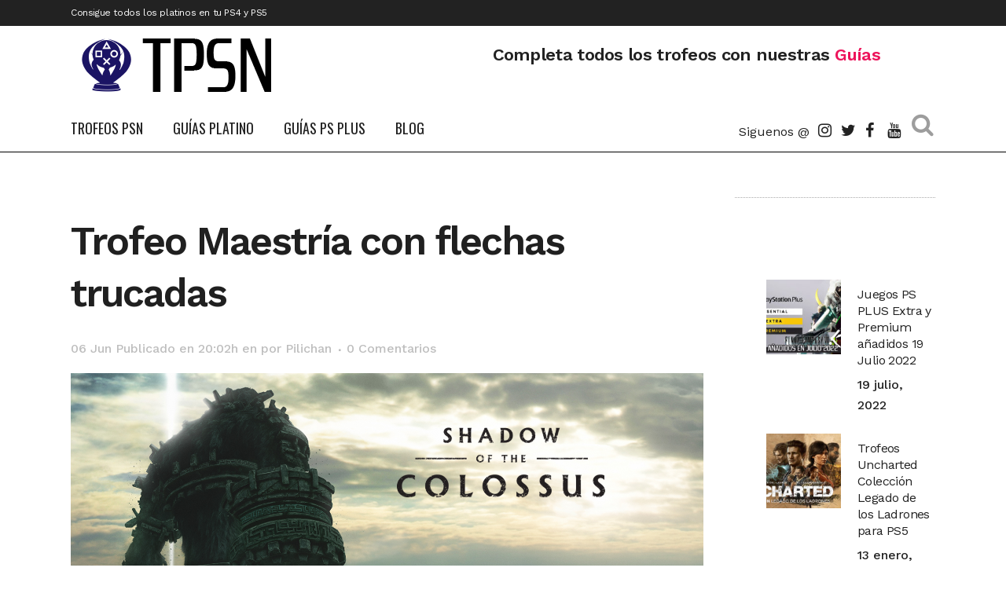

--- FILE ---
content_type: text/html; charset=utf-8
request_url: https://accounts.google.com/o/oauth2/postmessageRelay?parent=https%3A%2F%2Ftrofeospsn.com&jsh=m%3B%2F_%2Fscs%2Fabc-static%2F_%2Fjs%2Fk%3Dgapi.lb.en.2kN9-TZiXrM.O%2Fd%3D1%2Frs%3DAHpOoo_B4hu0FeWRuWHfxnZ3V0WubwN7Qw%2Fm%3D__features__
body_size: 160
content:
<!DOCTYPE html><html><head><title></title><meta http-equiv="content-type" content="text/html; charset=utf-8"><meta http-equiv="X-UA-Compatible" content="IE=edge"><meta name="viewport" content="width=device-width, initial-scale=1, minimum-scale=1, maximum-scale=1, user-scalable=0"><script src='https://ssl.gstatic.com/accounts/o/2580342461-postmessagerelay.js' nonce="VydeoAHEw3XZ_rxcECgdDQ"></script></head><body><script type="text/javascript" src="https://apis.google.com/js/rpc:shindig_random.js?onload=init" nonce="VydeoAHEw3XZ_rxcECgdDQ"></script></body></html>

--- FILE ---
content_type: text/html; charset=utf-8
request_url: https://www.google.com/recaptcha/api2/aframe
body_size: 267
content:
<!DOCTYPE HTML><html><head><meta http-equiv="content-type" content="text/html; charset=UTF-8"></head><body><script nonce="SMd3Evg57X_axFjf-uOm1w">/** Anti-fraud and anti-abuse applications only. See google.com/recaptcha */ try{var clients={'sodar':'https://pagead2.googlesyndication.com/pagead/sodar?'};window.addEventListener("message",function(a){try{if(a.source===window.parent){var b=JSON.parse(a.data);var c=clients[b['id']];if(c){var d=document.createElement('img');d.src=c+b['params']+'&rc='+(localStorage.getItem("rc::a")?sessionStorage.getItem("rc::b"):"");window.document.body.appendChild(d);sessionStorage.setItem("rc::e",parseInt(sessionStorage.getItem("rc::e")||0)+1);localStorage.setItem("rc::h",'1768755884431');}}}catch(b){}});window.parent.postMessage("_grecaptcha_ready", "*");}catch(b){}</script></body></html>